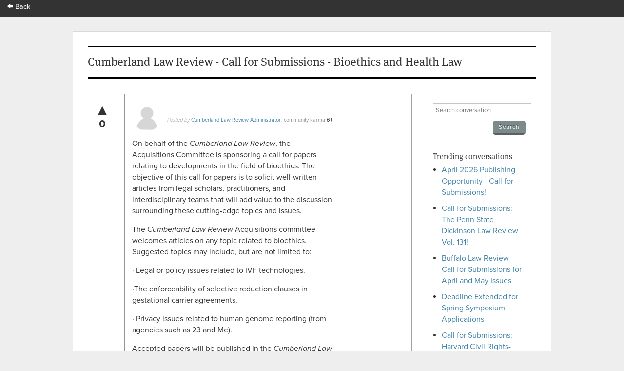

--- FILE ---
content_type: text/html; charset=utf-8
request_url: https://app.scholasticahq.com/conversation/questions/cumberland-law-review-call-for-submissions-bioethics-and-health-law
body_size: 9306
content:
<!DOCTYPE html>
<html data-ng-app='Scholastica.Conversation'>
<head>
<title>Scholastica: Cumberland Law Review - Call for Submissions - Bioethics and Health Law</title>
<link rel="icon" type="image/x-icon" href="https://assets.scholasticahq.com/assets/favicon-575713edd1dc0dd5811bbc1b7893cf299318af3d22bc8e863eae37a7d61f7ebb.ico" />
<link rel="stylesheet" href="https://assets.scholasticahq.com/assets/precompiled_scholastica_bootstrap-33456cfed53ca9bb25f2cc81a749551b0fc77b386b6e51e5298fa27024850a89.css" media="screen" />
<link rel="stylesheet" href="https://assets.scholasticahq.com/assets/application-7c2f17c89be372fa20a82c73b791f87eca5d587fac048a7093c11535f3a79a99.css" media="screen" />
<link rel="stylesheet" href="https://assets.scholasticahq.com/assets/rostra/application-9acf3417d4c2c3b0f031873d6925c78b2a9804869f7d5b2481323d69618514ff.css" />
<link rel="stylesheet" href="https://assets.scholasticahq.com/assets/navigation-06689af980fece78ec3daec8419123c2ba4f6fb42dce6cd4af2e7046e99a840c.css" media="screen" />
<link href='https://cdn.scholasticahq.com/sitewide-notification/sitewide-notification-1.css' media='screen' rel='stylesheet'>
<script src="https://assets.scholasticahq.com/assets/rostra-e118db40446012836d3d0d1e7f3d01dab909483d5c630497e2d5e7245d59bd5a.js"></script>
<meta content='noindex, nofollow' name='robots'>
<meta name="csrf-param" content="authenticity_token" />
<meta name="csrf-token" content="zuRG8vl7rNZYGrZrPDGoYLfgtv4N6n7clCLx9NeuchDRNMVohssiKpvGwmeIj6lSPjar0WFDPLgkKw-98QbG4w" />

        <script type="text/javascript" src="https://use.typekit.com/hfc1xzq.js"></script>
        <script type="text/javascript">try{Typekit.load();}catch(e){}</script>
      
<meta name="description" content="Cumberland Law Review - Call for Submissions - Bioethics and Health Law" />
<meta name="keywords" content="call for papers, health law, public health law, bioethics" />
</head>
<body class='show' id='questions'>
<div id='mount-sidewide-notification'></div>
<header class='global'>
<div id="scholastica-public-nav">
  <div class="top-nav">
    <div class="row">
      <div
        class="large-3 large-text-left small-12 small-text-center columns menu-item"
      >
        <a href="https://scholasticahq.com/">
          <i class="fi-arrow-left"></i> Back
        </a>
      </div>
    </div>
  </div>
</div>

</header>

          <div id="fb-root"></div>
          <script>(function(d, s, id) {
            var js, fjs = d.getElementsByTagName(s)[0];
            if (d.getElementById(id)) return;
            js = d.createElement(s); js.id = id;
            js.src = "//connect.facebook.net/en_US/all.js#xfbml=1";
            fjs.parentNode.insertBefore(js, fjs);
          }(document, 'script', 'facebook-jssdk'));</script>
        


<div id='page_wrap'>
<div id='content_container'>

<header class='content'>
<h1>Cumberland Law Review - Call for Submissions - Bioethics and Health Law</h1>
</header>
<div id='sidebar'>
<section>
<form class="search_conversation" action="/conversation/questions" accept-charset="UTF-8" method="get">
<div class='field string'><input type="text" name="search" id="search" placeholder="Search conversation" /></div>
<input type="submit" name="commit" value="Search" class="small gray button" data-disable-with="Search" />
</form>

</section>
<section>
<h4>Trending conversations</h4>
<ul id='trending_questions'>
<li><a href="/conversation/questions/april-2026-publishing-opportunity-call-for-submissions">April 2026 Publishing Opportunity - Call for Submissions!</a></li>
<li><a href="/conversation/questions/call-for-submissions-the-penn-state-dickinson-law-review-vol-131">Call for Submissions: The Penn State Dickinson Law Review Vol. 131!</a></li>
<li><a href="/conversation/questions/buffalo-law-review-call-for-submissions-for-april-and-may-issues">Buffalo Law Review- Call for Submissions for April and May Issues</a></li>
<li><a href="/conversation/questions/deadline-extended-for-spring-symposium-applications">Deadline Extended for Spring Symposium Applications</a></li>
<li><a href="/conversation/questions/call-for-submissions-harvard-civil-rights-civil-liberties-law-review-volume-62-issue-1">Call for Submissions: Harvard Civil Rights-Civil Liberties Law Review: Volume 62, Issue 1</a></li>
</ul>
</section>
</div>

<div id='page_content'>
<div class='question animated fadeInDown' id='question_1326'>
<div class='vote_wrapper'>
<a title="vote up" class="vote up " data-remote="true" rel="nofollow" data-method="put" href="#">&#x25B2;</a>
<div class='count'>0</div>
</div>
<div class='hidden flash' id='flash_notice'>
You must <a href="/users/sign_in">login</a> or
<a href="/users/sign_up">signup</a> in order to vote
<a class="closeable" href="#">X</a>
</div>

<div class="avatar_and_points_wrapper"><img class="avatar" src="https://s3.amazonaws.com/static.scholasticahq.com/images/anonymous_avatar.png" /><div class="thumb_points" title="Total Scholastica Karma for Cumberland Law Review Administrator">61</div></div>
<cite>
Posted by <a href="https://app.scholasticahq.com/scholars/207703-cumberland-law-review-administrator">Cumberland Law Review Administrator</a>,

<a class="community-karma-link" href="http://help.scholasticahq.com/customer/portal/articles/1008612">community karma</a>
<span class='total-karma'>
61
</span>
</cite>
<div class='text'><p><span>On
behalf of the <i>Cumberland Law Review</i>,
the Acquisitions Committee is sponsoring a call for papers relating to
developments in the field of bioethics. The objective of this call for papers
is to solicit well-written articles from legal scholars, practitioners, and interdisciplinary
teams that will add value to the discussion surrounding these cutting-edge
topics and issues.</span></p>

<p><span>The
<i>Cumberland Law Review</i> Acquisitions
committee welcomes articles on any topic related to bioethics. Suggested topics
may include, but are not limited to:</span></p>

<p>·&nbsp;Legal
or policy issues related to IVF technologies.</p>

<p>·The
enforceability of selective reduction clauses in gestational carrier agreements.</p>

<p>·&nbsp;Privacy
issues related to human genome reporting (from agencies such as 23 and Me).</p>

<p><span>Accepted
papers will be published in the <i>Cumberland
Law Review</i>, Volume 49, Issue I—our Fall 2018 issue—as well as published
online by leading legal databases including LexisNexis, HeinOnline, and
Westlaw. This quick turnaround allows the <i>Law
Review </i>to ensure that certain time-sensitive articles do not become moot
during the publication process.</span></p><p><span>Papers should be formatted pursuant to academic
literature standards.&nbsp;<i>The Bluebook</i>
citation method should be utilized for footnote text.</span><br></p><p><span>Questions may be addressed to our Acquisitions
Editor, Emily Hopper, at <u>ehopper@samford.edu</u>.&nbsp;</span><br></p></div>
<div class='details'>
<div class='timestamp'>over 7 years ago</div>
<div class="tags">Tags: <a href="/conversation/questions?tag_search=call+for+papers">call for papers</a>, <a href="/conversation/questions?tag_search=health+law">health law</a>, <a href="/conversation/questions?tag_search=public+health+law">public health law</a>, <a href="/conversation/questions?tag_search=bioethics">bioethics</a></div>
</div>
<div id='sharing_links'>
<span class='twitter'>
          <a href="https://twitter.com/share" class="twitter-share-button" data-count="horizontal" data-via="scholasticahq" data-related="scholasticahq">Tweet</a>
          <script type="text/javascript" src="//platform.twitter.com/widgets.js"></script>
        </span>
<span class='facebook'>
          <div class="fb-like" data-href="https://app.scholasticahq.com/conversation/questions/cumberland-law-review-call-for-submissions-bioethics-and-health-law" data-send="true" data-layout="button_count" data-width="450" data-show-faces="true" data-font="arial"></div>
        </span>
</div>

</div>
<div id='login-section'>
<a class="button" href="/users/sign_in">Login to comment on this post</a>
</div>
<h3 id='answer_count'>1 Comment</h3>
<div class='animated fadeInUp' id='answers'>
<div class='answer' id='answer_907'>
<div class='vote_wrapper'>
<a title="vote up" class="vote up " data-remote="true" rel="nofollow" data-method="put" href="#">&#x25B2;</a>
<div class='count'>0</div>
</div>
<div class='hidden flash' id='flash_notice'>
You must <a href="/users/sign_in">login</a> or
<a href="/users/sign_up">signup</a> in order to vote
<a class="closeable" href="#">X</a>
</div>

<div class="avatar_and_points_wrapper"><img class="avatar" src="https://s3.amazonaws.com/production.scholastica/profile/125644/avatar/thumb/Khulud_Khudur_Professional_Photo.png?1615904600" /><div class="thumb_points" title="Total Scholastica Karma for Dr. Khulud Khudur">957</div></div>
<cite>
<a href="https://app.scholasticahq.com/scholars/125644-dr-khulud-khudur">Dr. Khulud Khudur</a>,
<a class="community-karma-link" href="http://help.scholasticahq.com/customer/portal/articles/1008612-what-is-scholastica-karma"> community karma</a> <span class="total-karma">957</span>

</cite>
<div class='text'>Thank you.</div>
<div class='timestamp'>almost 5 years ago</div>
<a href="/users/sign_in">login to leave comment</a>
</div>
</div>
</div>

</div>
<footer>
<div id='copyright'>&copy; 2026 Scholastica</div>
<div id='legal_links'>
<a href="https://scholasticahq.com/">Home</a>
<a href="/journals">Browse Journals</a>
<a href="https://scholasticahq.com/terms-of-service">Terms of Service</a>
<a href="https://scholasticahq.com/privacy-policy">Privacy Policy</a>
<a href="http://help.scholasticahq.com">Help</a>
<a href="https://scholasticahq.com/contact">Contact Us</a>
</div>
</footer>

</div>
<script src="https://assets.scholasticahq.com/assets/navigation_legacy-afb4cd970cdd52613ed75de10721e19b070a7fee86a96a689b1cdc9d45102037.js"></script>
<script src='https://cdn.scholasticahq.com/sitewide-notification/sitewide-notification-1.js'></script>
</body>
</html>
